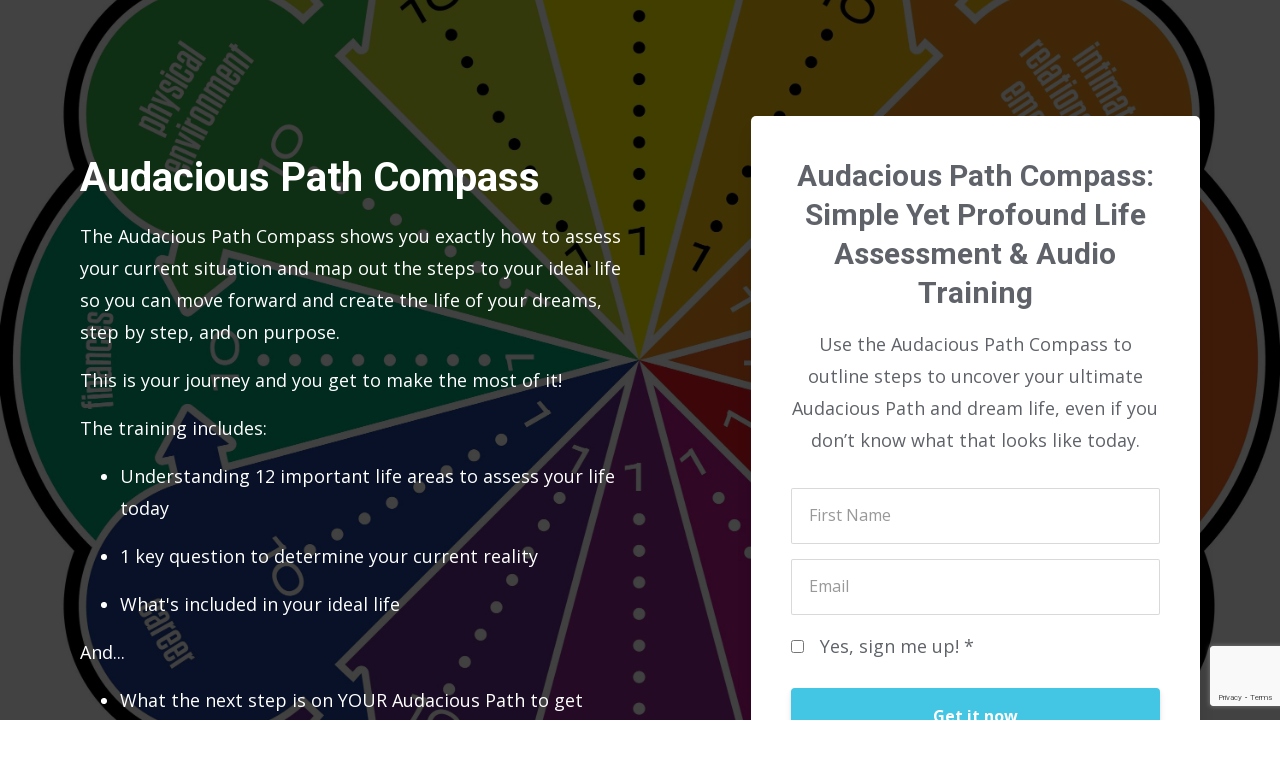

--- FILE ---
content_type: text/html; charset=utf-8
request_url: https://www.audaciouspath.com/compass
body_size: 5111
content:
<!DOCTYPE html>
<html lang="en">
  <head>

    <!-- Title and description ================================================== -->
    
              <meta name="csrf-param" content="authenticity_token">
              <meta name="csrf-token" content="rYFtsoVCBTGTcI0cZRayh7PQOXyadrcvtG4UkbA3hOEkR+ZPlsIS5dSseaG/USbcd82/xreXp9qe49VPM2ve0w==">
            
    <title>
      
        Audacious Path Compass
      
    </title>
    <meta charset="utf-8" />
    <meta content="IE=edge,chrome=1" http-equiv="X-UA-Compatible">
    <meta name="viewport" content="width=device-width, initial-scale=1, maximum-scale=1, user-scalable=no">
    

    <!-- Helpers ================================================== -->
    <meta property="og:type" content="website">
<meta property="og:url" content="https://www.audaciouspath.com/compass">
<meta name="twitter:card" content="summary_large_image">

<meta property="og:title" content="Audacious Path Compass">
<meta name="twitter:title" content="Audacious Path Compass">



<meta property="og:image" content="https://kajabi-storefronts-production.kajabi-cdn.com/kajabi-storefronts-production/sites/1344/images/t42hCNVRRbOgQ3LUZ1qf_93178B3E-FDC1-4657-93DC-7D8950E2B7C4.png">
<meta name="twitter:image" content="https://kajabi-storefronts-production.kajabi-cdn.com/kajabi-storefronts-production/sites/1344/images/t42hCNVRRbOgQ3LUZ1qf_93178B3E-FDC1-4657-93DC-7D8950E2B7C4.png">


    <link href="https://kajabi-storefronts-production.kajabi-cdn.com/kajabi-storefronts-production/themes/1609893/settings_images/yHZkauR2SVWNSETqqOqB_ASB_Bug_150x150_Violet.png?v=2" rel="shortcut icon" />
    <link rel="canonical" href="https://www.audaciouspath.com/compass" />

    <!-- CSS ================================================== -->
    <link rel="stylesheet" href="https://maxcdn.bootstrapcdn.com/bootstrap/4.0.0-alpha.4/css/bootstrap.min.css" integrity="sha384-2hfp1SzUoho7/TsGGGDaFdsuuDL0LX2hnUp6VkX3CUQ2K4K+xjboZdsXyp4oUHZj" crossorigin="anonymous">
    <link rel="stylesheet" href="https://maxcdn.bootstrapcdn.com/font-awesome/4.5.0/css/font-awesome.min.css">
    
      <link href="//fonts.googleapis.com/css?family=Open+Sans:400,700,400italic,700italic|Roboto:400,700,400italic,700italic" rel="stylesheet" type="text/css">
    
    <link rel="stylesheet" media="screen" href="https://kajabi-app-assets.kajabi-cdn.com/assets/core-0d125629e028a5a14579c81397830a1acd5cf5a9f3ec2d0de19efb9b0795fb03.css" />
    <link rel="stylesheet" media="screen" href="https://kajabi-storefronts-production.kajabi-cdn.com/kajabi-storefronts-production/themes/1609893/assets/styles.css?16189584501970618" />
    <link rel="stylesheet" media="screen" href="https://kajabi-storefronts-production.kajabi-cdn.com/kajabi-storefronts-production/themes/1609893/assets/overrides.css?16189584501970618" />

    <!-- Container Width ================================================== -->
    
    

    <!-- Optional Background Image ======================================== -->
    

    <!-- Header hook ====================================================== -->
    <script type="text/javascript">
  var Kajabi = Kajabi || {};
</script>
<script type="text/javascript">
  Kajabi.currentSiteUser = {
    "id" : "-1",
    "type" : "Guest",
    "contactId" : "",
  };
</script>
<script type="text/javascript">
  Kajabi.theme = {
    activeThemeName: "Premier",
    previewThemeId: null,
    editor: false
  };
</script>
<meta name="turbo-prefetch" content="false">
<style type="text/css">
  #editor-overlay {
    display: none;
    border-color: #2E91FC;
    position: absolute;
    background-color: rgba(46,145,252,0.05);
    border-style: dashed;
    border-width: 3px;
    border-radius: 3px;
    pointer-events: none;
    cursor: pointer;
    z-index: 10000000000;
  }
  .editor-overlay-button {
    color: white;
    background: #2E91FC;
    border-radius: 2px;
    font-size: 13px;
    margin-inline-start: -24px;
    margin-block-start: -12px;
    padding-block: 3px;
    padding-inline: 10px;
    text-transform:uppercase;
    font-weight:bold;
    letter-spacing:1.5px;

    left: 50%;
    top: 50%;
    position: absolute;
  }
</style>
<script src="https://kajabi-app-assets.kajabi-cdn.com/vite/assets/track_analytics-999259ad.js" crossorigin="anonymous" type="module"></script><link rel="modulepreload" href="https://kajabi-app-assets.kajabi-cdn.com/vite/assets/stimulus-576c66eb.js" as="script" crossorigin="anonymous">
<link rel="modulepreload" href="https://kajabi-app-assets.kajabi-cdn.com/vite/assets/track_product_analytics-9c66ca0a.js" as="script" crossorigin="anonymous">
<link rel="modulepreload" href="https://kajabi-app-assets.kajabi-cdn.com/vite/assets/stimulus-e54d982b.js" as="script" crossorigin="anonymous">
<link rel="modulepreload" href="https://kajabi-app-assets.kajabi-cdn.com/vite/assets/trackProductAnalytics-3d5f89d8.js" as="script" crossorigin="anonymous">      <script type="text/javascript">
        if (typeof (window.rudderanalytics) === "undefined") {
          !function(){"use strict";window.RudderSnippetVersion="3.0.3";var sdkBaseUrl="https://cdn.rudderlabs.com/v3"
          ;var sdkName="rsa.min.js";var asyncScript=true;window.rudderAnalyticsBuildType="legacy",window.rudderanalytics=[]
          ;var e=["setDefaultInstanceKey","load","ready","page","track","identify","alias","group","reset","setAnonymousId","startSession","endSession","consent"]
          ;for(var n=0;n<e.length;n++){var t=e[n];window.rudderanalytics[t]=function(e){return function(){
          window.rudderanalytics.push([e].concat(Array.prototype.slice.call(arguments)))}}(t)}try{
          new Function('return import("")'),window.rudderAnalyticsBuildType="modern"}catch(a){}
          if(window.rudderAnalyticsMount=function(){
          "undefined"==typeof globalThis&&(Object.defineProperty(Object.prototype,"__globalThis_magic__",{get:function get(){
          return this},configurable:true}),__globalThis_magic__.globalThis=__globalThis_magic__,
          delete Object.prototype.__globalThis_magic__);var e=document.createElement("script")
          ;e.src="".concat(sdkBaseUrl,"/").concat(window.rudderAnalyticsBuildType,"/").concat(sdkName),e.async=asyncScript,
          document.head?document.head.appendChild(e):document.body.appendChild(e)
          },"undefined"==typeof Promise||"undefined"==typeof globalThis){var d=document.createElement("script")
          ;d.src="https://polyfill-fastly.io/v3/polyfill.min.js?version=3.111.0&features=Symbol%2CPromise&callback=rudderAnalyticsMount",
          d.async=asyncScript,document.head?document.head.appendChild(d):document.body.appendChild(d)}else{
          window.rudderAnalyticsMount()}window.rudderanalytics.load("2apYBMHHHWpiGqicceKmzPebApa","https://kajabiaarnyhwq.dataplane.rudderstack.com",{})}();
        }
      </script>
      <script type="text/javascript">
        if (typeof (window.rudderanalytics) !== "undefined") {
          rudderanalytics.page({"account_id":"1627","site_id":"1344"});
        }
      </script>
      <script type="text/javascript">
        if (typeof (window.rudderanalytics) !== "undefined") {
          (function () {
            function AnalyticsClickHandler (event) {
              const targetEl = event.target.closest('a') || event.target.closest('button');
              if (targetEl) {
                rudderanalytics.track('Site Link Clicked', Object.assign(
                  {"account_id":"1627","site_id":"1344"},
                  {
                    link_text: targetEl.textContent.trim(),
                    link_href: targetEl.href,
                    tag_name: targetEl.tagName,
                  }
                ));
              }
            };
            document.addEventListener('click', AnalyticsClickHandler);
          })();
        }
      </script>
<script type="text/javascript">
  Kajabi.nextPipelineStepUrl = "https://www.audaciouspath.com/compassthankyou"
</script>
<meta name='site_locale' content='en'><style type="text/css">
  /* Font Awesome 4 */
  .fa.fa-twitter{
    font-family:sans-serif;
  }
  .fa.fa-twitter::before{
    content:"𝕏";
    font-size:1.2em;
  }

  /* Font Awesome 5 */
  .fab.fa-twitter{
    font-family:sans-serif;
  }
  .fab.fa-twitter::before{
    content:"𝕏";
    font-size:1.2em;
  }
</style>
<link rel="stylesheet" href="https://cdn.jsdelivr.net/npm/@kajabi-ui/styles@1.0.4/dist/kajabi_products/kajabi_products.css" />
<script type="module" src="https://cdn.jsdelivr.net/npm/@pine-ds/core@3.14.0/dist/pine-core/pine-core.esm.js"></script>
<script nomodule src="https://cdn.jsdelivr.net/npm/@pine-ds/core@3.14.0/dist/pine-core/index.esm.js"></script>

  </head>
  <body>
    <div class="container container--main container--full">
      <div class="content-wrap">
        <div class="section-wrap section-wrap--middle">
          <div id="section-header" data-section-id="header"><!-- Header Variables -->























<!-- KJB Settings Variables -->





<style>
  .header {
    background: #fff;
  }
  
  .header .logo--text, .header--left .header-menu a {
    line-height: 40px;
  }
  .header .logo--image {
    height: 40px;
  }
  .header .logo img {
    max-height: 40px;
  }
  .announcement {
      background: #2e91fc;
      color: #fff;
    }
  /*============================================================================
    #Header User Menu Styles
  ==============================================================================*/
  .header .user__dropdown {
    background: #fff;
    top: 71px;
  }
  .header--center .user__dropdown {
    top: 50px;
  }
  
  /*============================================================================
    #Header Responsive Styles
  ==============================================================================*/
  @media (max-width: 767px) {
    .header .logo--text {
      line-height: 40px;
    }
    .header .logo--image {
      max-height: 40px;
    }
    .header .logo img {
      max-height: 40px;
    }
    .header .header-ham {
      top: 20px;
    }
  }
</style>




</div>
          <div data-content-for-index data-dynamic-sections="index"><div id="section-1536877148033" data-section-id="1536877148033"><!-- Section Virables -->











<!-- Contitional Section Virables -->


<!-- Kjb Section Variabels -->


<style>
  
    .background-image--1536877148033 {
      background-image: url(https://kajabi-storefronts-production.kajabi-cdn.com/kajabi-storefronts-production/themes/1609893/settings_images/CRwuC2q1QoqY4rqqRkZC_color-wheel-version_3.201_2.jpg);
    }
  
  .section--1536877148033 {
    /*============================================================================
      #Background Color Override
    ==============================================================================*/
    background: rgba(0, 0, 0, 0.74);
  }
  
  .section--link_list.section--dark.section--1536877148033 a, .section--link_list.section--light.section--1536877148033 a, .section--blog_posts.section--dark.section--1536877148033 a, .section--blog_posts.section--light.section--1536877148033 a, .section--feature.section--dark.section--1536877148033 a, .section--feature.section--light.section--1536877148033 a {
    
  }
</style>



<div class="background-image background-image--1536877148033 splash-wrapper">
  <div id="" class="section section--opt_in section--middle section--full section--dark section--1536877148033 splash" kjb-settings-id="sections_1536877148033_settings_background_color">
    <div class="container">
      <div class="row text-xs-center">
        
          
            <div class="col-md-6">
              <div kjb-settings-id="sections_1536877148033_settings_text" style="text-align: left">
  <h2>Audacious Path Compass</h2>
<p>The Audacious Path Compass shows you exactly how to assess your current situation and map out the steps to your ideal life so you can move forward and create the life of your dreams, step by step, and on purpose.</p>
<p>This is your journey and you get to make the most of it!</p>
<p>The&nbsp;training includes:</p>
<ul>
<li>Understanding 12 important life areas to assess your life today</li>
<li>1 key question to determine your current reality</li>
<li>What's included in&nbsp;your ideal life</li>
</ul>
<p>And...</p>
<ul>
<li>What the next step is on YOUR&nbsp;Audacious Path to get there!</li>
</ul>
</div>

            </div>
            <div class="col-md-5 offset-md-1">
              
  

<form data-parsley-validate="true" data-kjb-disable-on-submit="true" action="https://www.audaciouspath.com/forms/334144/form_submissions" accept-charset="UTF-8" method="post"><input name="utf8" type="hidden" value="&#x2713;" autocomplete="off" /><input type="hidden" name="authenticity_token" value="rYFtsoVCBTGTcI0cZRayh7PQOXyadrcvtG4UkbA3hOEkR+ZPlsIS5dSseaG/USbcd82/xreXp9qe49VPM2ve0w==" autocomplete="off" /><input type="text" name="website_url" autofill="off" placeholder="Skip this field" style="display: none;" /><input type="hidden" name="kjb_fk_checksum" autofill="off" value="246aab7814c4a947c06c125537b15a1f" /><input type="hidden" name="form_submission[landing_page_id]" value="959287" autofill="off" />
  
  
  
  
  
  

  <style>
    /*============================================================================
      #Individual CTA Style
    ==============================================================================*/
    .btn--sections_1536877148033_settings_btn_text.btn--solid {
      background: #43c5e4;
      border-color: #43c5e4;
      color: #fff;
    }
    .btn--sections_1536877148033_settings_btn_text.btn--outline {
      border-color: #43c5e4;
      color: #43c5e4;
    }
  </style>
  
  
  
  
    
    <style>
      .section--1536877148033 .optin__panel {
        padding: 40px;
        background: #ffffff;
        margin: 1rem 0;
      }
      .section--1536877148033 .optin__panel .optin--stacked {
        margin: 0 -15px;
      }
    </style>
  
  
    <style>
      .section--1536877148033 .optin__heading, .section--1536877148033 .optin__subheading {
        color: #5f6369;
      }
      .section--1536877148033 label {
        color: #5f6369;
      }
    </style>
  
  <div class="section--middle optin__panel optin__panel--boxed" kjb-settings-id="sections_1536877148033_settings_form">
    <input type="hidden" name="thank_you_url" value="#next-pipeline-step">
    <div class="row optin optin--stacked">
      <div class="col-md-12">
        
          <h3 class="optin__heading" kjb-settings-id="sections_1536877148033_settings_heading">Audacious Path Compass: Simple Yet Profound Life Assessment & Audio Training</h3>
        
        
          <p class="optin__subheading" kjb-settings-id="sections_1536877148033_settings_subheading">Use the Audacious Path Compass to outline steps to uncover your ultimate Audacious Path and dream life, even if you don’t know what that looks like today.</p>
        
      </div>
      
        <div class="col-md-12" style="text-align: left">
          <div class="text-field form-group"><input type="text" name="form_submission[name]" id="form_submission_name" value="" required="required" class="form-control" placeholder="First Name" /></div>
        </div>
      
        <div class="col-md-12" style="text-align: left">
          <div class="email-field form-group"><input required="required" class="form-control" placeholder="Email" type="email" name="form_submission[email]" id="form_submission_email" /></div>
        </div>
      
        <div class="col-md-12" style="text-align: left">
          <div class="checkbox-field form-group"><input type="hidden" name="form_submission[custom_1]" id="form_submission_custom_1" value="0" autocomplete="off" /><label><input type="checkbox" name="form_submission[custom_1]" id="form_submission_custom_1" value="1" required="required" class="form-control" placeholder="Yes, sign me up! *" data-parsley-multiple="u44hqkiw" /><span class="overlay"></span><span class="text">Yes, sign me up! *</span></label></div>
        </div>
      
        <div class="col-md-12" style="text-align: left">
          <div class="recaptcha-field form-group">
      <div>
        <script src="https://www.google.com/recaptcha/api.js?onload=recaptchaInit_E103F6&render=explicit" async defer></script>
        <input id="recaptcha_E103F6" type="text" name="g-recaptcha-response-data" />
        <div id="recaptcha_E103F6_container" class="recaptcha-container"></div>

        <style type="text/css">
          .recaptcha-field {
            position: absolute;
            width: 0px;
            height: 0px;
            overflow: hidden;
            z-index: 10;
          }
        </style>

        <script type="text/javascript">
          window.recaptchaInit_E103F6 = function() {
            initKajabiRecaptcha("recaptcha_E103F6", "recaptcha_E103F6_container", "6Lc_Wc0pAAAAAF53oyvx7dioTMB422PcvOC-vMgd");
          };
        </script>
      </div>
    </div>
        </div>
      
      <div class="col-md-12">
        <button class="btn btn--sections_1536877148033_settings_btn_text btn--block btn--solid btn-form" id="form-button" type="submit" kjb-settings-id="sections_1536877148033_settings_btn_text">Get it now</button>
      </div>
    </div>
  </div>
</form>



            </div>
          
        
      </div>
    </div>
  </div>
</div>

</div><div id="section-1618958206064" data-section-id="1618958206064"><!-- Section Virables -->











<!-- Contitional Section Virables -->


<!-- Kjb Section Variabels -->


<style>
  
  .section--1618958206064 {
    /*============================================================================
      #Background Color Override
    ==============================================================================*/
    background: #ffffff;
  }
  
  .section--link_list.section--dark.section--1618958206064 a, .section--link_list.section--light.section--1618958206064 a, .section--blog_posts.section--dark.section--1618958206064 a, .section--blog_posts.section--light.section--1618958206064 a, .section--feature.section--dark.section--1618958206064 a, .section--feature.section--light.section--1618958206064 a {
    
  }
</style>


<!-- Section Variables -->



<!-- KJB Settings Variables -->


<div class="">
  <div id="" class="section section--text section--middle section--xs-small section--light section--1618958206064 " kjb-settings-id="sections_1618958206064_settings_background_color">
    <div class="container">
      
  <div class="row heading heading--empty">

  <div class="col-md-8">
    
    
  </div>
</div>

      <div class="row text-xs-center">
        <div class="col-md-10">
          <div kjb-settings-id="sections_1618958206064_settings_text" style="text-align: left">
            <h6><span style="color: #5f6369;">* You&nbsp;receive other information and goodies from AudaciousPath.com. We do not share our list with anyone. You can unsubscribe anytime.</span></h6>
          </div>
          
        </div>
      </div>
    </div>
  </div>
</div>

</div></div>
          <div id="section-footer" data-section-id="footer">



<style>
  .footer {
    background: #000000;
  }
  
</style>



</div>
        </div>
      </div>
    </div>
    <div id="section-pop_exit" data-section-id="pop_exit">

  



  


</div>
    <div id="section-pop_two_step" data-section-id="pop_two_step">






  


<style>
  #two-step {
    display: none;
    /*============================================================================
      #Background Color Override
    ==============================================================================*/
    
      /*============================================================================
        #Text Color Override
      ==============================================================================*/
      color: ;
    
  }
</style>

<div id="two-step" class="pop pop--light">
  <div class="pop__content">
    <div class="pop__inner">
      <div class="pop__body" style="background: #fff;">
        <a class="pop__close">
          Close
        </a>
        
        <div class="pop__body--inner">
          
          
  


        </div>
      </div>
    </div>
  </div>
</div>

</div>

    <!-- Javascripts ================================================== -->
    <script src="https://kajabi-app-assets.kajabi-cdn.com/assets/core-138bf53a645eb18eb9315f716f4cda794ffcfe0d65f16ae1ff7b927f8b23e24f.js"></script>
    <script charset='ISO-8859-1' src='https://fast.wistia.com/assets/external/E-v1.js'></script>
    <script charset='ISO-8859-1' src='https://fast.wistia.com/labs/crop-fill/plugin.js'></script>
    <script src="https://cdnjs.cloudflare.com/ajax/libs/ouibounce/0.0.12/ouibounce.min.js"></script>
    <script src="https://cdnjs.cloudflare.com/ajax/libs/slick-carousel/1.6.0/slick.min.js"></script>
    <script src="https://kajabi-storefronts-production.kajabi-cdn.com/kajabi-storefronts-production/themes/1609893/assets/scripts.js?16189584501970618"></script>
    <script src="https://cdnjs.cloudflare.com/ajax/libs/tether/1.3.8/js/tether.min.js"></script><!-- Tether for Bootstrap -->
    <script src="https://maxcdn.bootstrapcdn.com/bootstrap/4.0.0-alpha.4/js/bootstrap.min.js" integrity="sha384-VjEeINv9OSwtWFLAtmc4JCtEJXXBub00gtSnszmspDLCtC0I4z4nqz7rEFbIZLLU" crossorigin="anonymous"></script>
  </body>
</html>

--- FILE ---
content_type: text/html; charset=utf-8
request_url: https://www.google.com/recaptcha/api2/anchor?ar=1&k=6Lc_Wc0pAAAAAF53oyvx7dioTMB422PcvOC-vMgd&co=aHR0cHM6Ly93d3cuYXVkYWNpb3VzcGF0aC5jb206NDQz&hl=en&v=PoyoqOPhxBO7pBk68S4YbpHZ&size=invisible&anchor-ms=20000&execute-ms=30000&cb=4cfyst7u543o
body_size: 49567
content:
<!DOCTYPE HTML><html dir="ltr" lang="en"><head><meta http-equiv="Content-Type" content="text/html; charset=UTF-8">
<meta http-equiv="X-UA-Compatible" content="IE=edge">
<title>reCAPTCHA</title>
<style type="text/css">
/* cyrillic-ext */
@font-face {
  font-family: 'Roboto';
  font-style: normal;
  font-weight: 400;
  font-stretch: 100%;
  src: url(//fonts.gstatic.com/s/roboto/v48/KFO7CnqEu92Fr1ME7kSn66aGLdTylUAMa3GUBHMdazTgWw.woff2) format('woff2');
  unicode-range: U+0460-052F, U+1C80-1C8A, U+20B4, U+2DE0-2DFF, U+A640-A69F, U+FE2E-FE2F;
}
/* cyrillic */
@font-face {
  font-family: 'Roboto';
  font-style: normal;
  font-weight: 400;
  font-stretch: 100%;
  src: url(//fonts.gstatic.com/s/roboto/v48/KFO7CnqEu92Fr1ME7kSn66aGLdTylUAMa3iUBHMdazTgWw.woff2) format('woff2');
  unicode-range: U+0301, U+0400-045F, U+0490-0491, U+04B0-04B1, U+2116;
}
/* greek-ext */
@font-face {
  font-family: 'Roboto';
  font-style: normal;
  font-weight: 400;
  font-stretch: 100%;
  src: url(//fonts.gstatic.com/s/roboto/v48/KFO7CnqEu92Fr1ME7kSn66aGLdTylUAMa3CUBHMdazTgWw.woff2) format('woff2');
  unicode-range: U+1F00-1FFF;
}
/* greek */
@font-face {
  font-family: 'Roboto';
  font-style: normal;
  font-weight: 400;
  font-stretch: 100%;
  src: url(//fonts.gstatic.com/s/roboto/v48/KFO7CnqEu92Fr1ME7kSn66aGLdTylUAMa3-UBHMdazTgWw.woff2) format('woff2');
  unicode-range: U+0370-0377, U+037A-037F, U+0384-038A, U+038C, U+038E-03A1, U+03A3-03FF;
}
/* math */
@font-face {
  font-family: 'Roboto';
  font-style: normal;
  font-weight: 400;
  font-stretch: 100%;
  src: url(//fonts.gstatic.com/s/roboto/v48/KFO7CnqEu92Fr1ME7kSn66aGLdTylUAMawCUBHMdazTgWw.woff2) format('woff2');
  unicode-range: U+0302-0303, U+0305, U+0307-0308, U+0310, U+0312, U+0315, U+031A, U+0326-0327, U+032C, U+032F-0330, U+0332-0333, U+0338, U+033A, U+0346, U+034D, U+0391-03A1, U+03A3-03A9, U+03B1-03C9, U+03D1, U+03D5-03D6, U+03F0-03F1, U+03F4-03F5, U+2016-2017, U+2034-2038, U+203C, U+2040, U+2043, U+2047, U+2050, U+2057, U+205F, U+2070-2071, U+2074-208E, U+2090-209C, U+20D0-20DC, U+20E1, U+20E5-20EF, U+2100-2112, U+2114-2115, U+2117-2121, U+2123-214F, U+2190, U+2192, U+2194-21AE, U+21B0-21E5, U+21F1-21F2, U+21F4-2211, U+2213-2214, U+2216-22FF, U+2308-230B, U+2310, U+2319, U+231C-2321, U+2336-237A, U+237C, U+2395, U+239B-23B7, U+23D0, U+23DC-23E1, U+2474-2475, U+25AF, U+25B3, U+25B7, U+25BD, U+25C1, U+25CA, U+25CC, U+25FB, U+266D-266F, U+27C0-27FF, U+2900-2AFF, U+2B0E-2B11, U+2B30-2B4C, U+2BFE, U+3030, U+FF5B, U+FF5D, U+1D400-1D7FF, U+1EE00-1EEFF;
}
/* symbols */
@font-face {
  font-family: 'Roboto';
  font-style: normal;
  font-weight: 400;
  font-stretch: 100%;
  src: url(//fonts.gstatic.com/s/roboto/v48/KFO7CnqEu92Fr1ME7kSn66aGLdTylUAMaxKUBHMdazTgWw.woff2) format('woff2');
  unicode-range: U+0001-000C, U+000E-001F, U+007F-009F, U+20DD-20E0, U+20E2-20E4, U+2150-218F, U+2190, U+2192, U+2194-2199, U+21AF, U+21E6-21F0, U+21F3, U+2218-2219, U+2299, U+22C4-22C6, U+2300-243F, U+2440-244A, U+2460-24FF, U+25A0-27BF, U+2800-28FF, U+2921-2922, U+2981, U+29BF, U+29EB, U+2B00-2BFF, U+4DC0-4DFF, U+FFF9-FFFB, U+10140-1018E, U+10190-1019C, U+101A0, U+101D0-101FD, U+102E0-102FB, U+10E60-10E7E, U+1D2C0-1D2D3, U+1D2E0-1D37F, U+1F000-1F0FF, U+1F100-1F1AD, U+1F1E6-1F1FF, U+1F30D-1F30F, U+1F315, U+1F31C, U+1F31E, U+1F320-1F32C, U+1F336, U+1F378, U+1F37D, U+1F382, U+1F393-1F39F, U+1F3A7-1F3A8, U+1F3AC-1F3AF, U+1F3C2, U+1F3C4-1F3C6, U+1F3CA-1F3CE, U+1F3D4-1F3E0, U+1F3ED, U+1F3F1-1F3F3, U+1F3F5-1F3F7, U+1F408, U+1F415, U+1F41F, U+1F426, U+1F43F, U+1F441-1F442, U+1F444, U+1F446-1F449, U+1F44C-1F44E, U+1F453, U+1F46A, U+1F47D, U+1F4A3, U+1F4B0, U+1F4B3, U+1F4B9, U+1F4BB, U+1F4BF, U+1F4C8-1F4CB, U+1F4D6, U+1F4DA, U+1F4DF, U+1F4E3-1F4E6, U+1F4EA-1F4ED, U+1F4F7, U+1F4F9-1F4FB, U+1F4FD-1F4FE, U+1F503, U+1F507-1F50B, U+1F50D, U+1F512-1F513, U+1F53E-1F54A, U+1F54F-1F5FA, U+1F610, U+1F650-1F67F, U+1F687, U+1F68D, U+1F691, U+1F694, U+1F698, U+1F6AD, U+1F6B2, U+1F6B9-1F6BA, U+1F6BC, U+1F6C6-1F6CF, U+1F6D3-1F6D7, U+1F6E0-1F6EA, U+1F6F0-1F6F3, U+1F6F7-1F6FC, U+1F700-1F7FF, U+1F800-1F80B, U+1F810-1F847, U+1F850-1F859, U+1F860-1F887, U+1F890-1F8AD, U+1F8B0-1F8BB, U+1F8C0-1F8C1, U+1F900-1F90B, U+1F93B, U+1F946, U+1F984, U+1F996, U+1F9E9, U+1FA00-1FA6F, U+1FA70-1FA7C, U+1FA80-1FA89, U+1FA8F-1FAC6, U+1FACE-1FADC, U+1FADF-1FAE9, U+1FAF0-1FAF8, U+1FB00-1FBFF;
}
/* vietnamese */
@font-face {
  font-family: 'Roboto';
  font-style: normal;
  font-weight: 400;
  font-stretch: 100%;
  src: url(//fonts.gstatic.com/s/roboto/v48/KFO7CnqEu92Fr1ME7kSn66aGLdTylUAMa3OUBHMdazTgWw.woff2) format('woff2');
  unicode-range: U+0102-0103, U+0110-0111, U+0128-0129, U+0168-0169, U+01A0-01A1, U+01AF-01B0, U+0300-0301, U+0303-0304, U+0308-0309, U+0323, U+0329, U+1EA0-1EF9, U+20AB;
}
/* latin-ext */
@font-face {
  font-family: 'Roboto';
  font-style: normal;
  font-weight: 400;
  font-stretch: 100%;
  src: url(//fonts.gstatic.com/s/roboto/v48/KFO7CnqEu92Fr1ME7kSn66aGLdTylUAMa3KUBHMdazTgWw.woff2) format('woff2');
  unicode-range: U+0100-02BA, U+02BD-02C5, U+02C7-02CC, U+02CE-02D7, U+02DD-02FF, U+0304, U+0308, U+0329, U+1D00-1DBF, U+1E00-1E9F, U+1EF2-1EFF, U+2020, U+20A0-20AB, U+20AD-20C0, U+2113, U+2C60-2C7F, U+A720-A7FF;
}
/* latin */
@font-face {
  font-family: 'Roboto';
  font-style: normal;
  font-weight: 400;
  font-stretch: 100%;
  src: url(//fonts.gstatic.com/s/roboto/v48/KFO7CnqEu92Fr1ME7kSn66aGLdTylUAMa3yUBHMdazQ.woff2) format('woff2');
  unicode-range: U+0000-00FF, U+0131, U+0152-0153, U+02BB-02BC, U+02C6, U+02DA, U+02DC, U+0304, U+0308, U+0329, U+2000-206F, U+20AC, U+2122, U+2191, U+2193, U+2212, U+2215, U+FEFF, U+FFFD;
}
/* cyrillic-ext */
@font-face {
  font-family: 'Roboto';
  font-style: normal;
  font-weight: 500;
  font-stretch: 100%;
  src: url(//fonts.gstatic.com/s/roboto/v48/KFO7CnqEu92Fr1ME7kSn66aGLdTylUAMa3GUBHMdazTgWw.woff2) format('woff2');
  unicode-range: U+0460-052F, U+1C80-1C8A, U+20B4, U+2DE0-2DFF, U+A640-A69F, U+FE2E-FE2F;
}
/* cyrillic */
@font-face {
  font-family: 'Roboto';
  font-style: normal;
  font-weight: 500;
  font-stretch: 100%;
  src: url(//fonts.gstatic.com/s/roboto/v48/KFO7CnqEu92Fr1ME7kSn66aGLdTylUAMa3iUBHMdazTgWw.woff2) format('woff2');
  unicode-range: U+0301, U+0400-045F, U+0490-0491, U+04B0-04B1, U+2116;
}
/* greek-ext */
@font-face {
  font-family: 'Roboto';
  font-style: normal;
  font-weight: 500;
  font-stretch: 100%;
  src: url(//fonts.gstatic.com/s/roboto/v48/KFO7CnqEu92Fr1ME7kSn66aGLdTylUAMa3CUBHMdazTgWw.woff2) format('woff2');
  unicode-range: U+1F00-1FFF;
}
/* greek */
@font-face {
  font-family: 'Roboto';
  font-style: normal;
  font-weight: 500;
  font-stretch: 100%;
  src: url(//fonts.gstatic.com/s/roboto/v48/KFO7CnqEu92Fr1ME7kSn66aGLdTylUAMa3-UBHMdazTgWw.woff2) format('woff2');
  unicode-range: U+0370-0377, U+037A-037F, U+0384-038A, U+038C, U+038E-03A1, U+03A3-03FF;
}
/* math */
@font-face {
  font-family: 'Roboto';
  font-style: normal;
  font-weight: 500;
  font-stretch: 100%;
  src: url(//fonts.gstatic.com/s/roboto/v48/KFO7CnqEu92Fr1ME7kSn66aGLdTylUAMawCUBHMdazTgWw.woff2) format('woff2');
  unicode-range: U+0302-0303, U+0305, U+0307-0308, U+0310, U+0312, U+0315, U+031A, U+0326-0327, U+032C, U+032F-0330, U+0332-0333, U+0338, U+033A, U+0346, U+034D, U+0391-03A1, U+03A3-03A9, U+03B1-03C9, U+03D1, U+03D5-03D6, U+03F0-03F1, U+03F4-03F5, U+2016-2017, U+2034-2038, U+203C, U+2040, U+2043, U+2047, U+2050, U+2057, U+205F, U+2070-2071, U+2074-208E, U+2090-209C, U+20D0-20DC, U+20E1, U+20E5-20EF, U+2100-2112, U+2114-2115, U+2117-2121, U+2123-214F, U+2190, U+2192, U+2194-21AE, U+21B0-21E5, U+21F1-21F2, U+21F4-2211, U+2213-2214, U+2216-22FF, U+2308-230B, U+2310, U+2319, U+231C-2321, U+2336-237A, U+237C, U+2395, U+239B-23B7, U+23D0, U+23DC-23E1, U+2474-2475, U+25AF, U+25B3, U+25B7, U+25BD, U+25C1, U+25CA, U+25CC, U+25FB, U+266D-266F, U+27C0-27FF, U+2900-2AFF, U+2B0E-2B11, U+2B30-2B4C, U+2BFE, U+3030, U+FF5B, U+FF5D, U+1D400-1D7FF, U+1EE00-1EEFF;
}
/* symbols */
@font-face {
  font-family: 'Roboto';
  font-style: normal;
  font-weight: 500;
  font-stretch: 100%;
  src: url(//fonts.gstatic.com/s/roboto/v48/KFO7CnqEu92Fr1ME7kSn66aGLdTylUAMaxKUBHMdazTgWw.woff2) format('woff2');
  unicode-range: U+0001-000C, U+000E-001F, U+007F-009F, U+20DD-20E0, U+20E2-20E4, U+2150-218F, U+2190, U+2192, U+2194-2199, U+21AF, U+21E6-21F0, U+21F3, U+2218-2219, U+2299, U+22C4-22C6, U+2300-243F, U+2440-244A, U+2460-24FF, U+25A0-27BF, U+2800-28FF, U+2921-2922, U+2981, U+29BF, U+29EB, U+2B00-2BFF, U+4DC0-4DFF, U+FFF9-FFFB, U+10140-1018E, U+10190-1019C, U+101A0, U+101D0-101FD, U+102E0-102FB, U+10E60-10E7E, U+1D2C0-1D2D3, U+1D2E0-1D37F, U+1F000-1F0FF, U+1F100-1F1AD, U+1F1E6-1F1FF, U+1F30D-1F30F, U+1F315, U+1F31C, U+1F31E, U+1F320-1F32C, U+1F336, U+1F378, U+1F37D, U+1F382, U+1F393-1F39F, U+1F3A7-1F3A8, U+1F3AC-1F3AF, U+1F3C2, U+1F3C4-1F3C6, U+1F3CA-1F3CE, U+1F3D4-1F3E0, U+1F3ED, U+1F3F1-1F3F3, U+1F3F5-1F3F7, U+1F408, U+1F415, U+1F41F, U+1F426, U+1F43F, U+1F441-1F442, U+1F444, U+1F446-1F449, U+1F44C-1F44E, U+1F453, U+1F46A, U+1F47D, U+1F4A3, U+1F4B0, U+1F4B3, U+1F4B9, U+1F4BB, U+1F4BF, U+1F4C8-1F4CB, U+1F4D6, U+1F4DA, U+1F4DF, U+1F4E3-1F4E6, U+1F4EA-1F4ED, U+1F4F7, U+1F4F9-1F4FB, U+1F4FD-1F4FE, U+1F503, U+1F507-1F50B, U+1F50D, U+1F512-1F513, U+1F53E-1F54A, U+1F54F-1F5FA, U+1F610, U+1F650-1F67F, U+1F687, U+1F68D, U+1F691, U+1F694, U+1F698, U+1F6AD, U+1F6B2, U+1F6B9-1F6BA, U+1F6BC, U+1F6C6-1F6CF, U+1F6D3-1F6D7, U+1F6E0-1F6EA, U+1F6F0-1F6F3, U+1F6F7-1F6FC, U+1F700-1F7FF, U+1F800-1F80B, U+1F810-1F847, U+1F850-1F859, U+1F860-1F887, U+1F890-1F8AD, U+1F8B0-1F8BB, U+1F8C0-1F8C1, U+1F900-1F90B, U+1F93B, U+1F946, U+1F984, U+1F996, U+1F9E9, U+1FA00-1FA6F, U+1FA70-1FA7C, U+1FA80-1FA89, U+1FA8F-1FAC6, U+1FACE-1FADC, U+1FADF-1FAE9, U+1FAF0-1FAF8, U+1FB00-1FBFF;
}
/* vietnamese */
@font-face {
  font-family: 'Roboto';
  font-style: normal;
  font-weight: 500;
  font-stretch: 100%;
  src: url(//fonts.gstatic.com/s/roboto/v48/KFO7CnqEu92Fr1ME7kSn66aGLdTylUAMa3OUBHMdazTgWw.woff2) format('woff2');
  unicode-range: U+0102-0103, U+0110-0111, U+0128-0129, U+0168-0169, U+01A0-01A1, U+01AF-01B0, U+0300-0301, U+0303-0304, U+0308-0309, U+0323, U+0329, U+1EA0-1EF9, U+20AB;
}
/* latin-ext */
@font-face {
  font-family: 'Roboto';
  font-style: normal;
  font-weight: 500;
  font-stretch: 100%;
  src: url(//fonts.gstatic.com/s/roboto/v48/KFO7CnqEu92Fr1ME7kSn66aGLdTylUAMa3KUBHMdazTgWw.woff2) format('woff2');
  unicode-range: U+0100-02BA, U+02BD-02C5, U+02C7-02CC, U+02CE-02D7, U+02DD-02FF, U+0304, U+0308, U+0329, U+1D00-1DBF, U+1E00-1E9F, U+1EF2-1EFF, U+2020, U+20A0-20AB, U+20AD-20C0, U+2113, U+2C60-2C7F, U+A720-A7FF;
}
/* latin */
@font-face {
  font-family: 'Roboto';
  font-style: normal;
  font-weight: 500;
  font-stretch: 100%;
  src: url(//fonts.gstatic.com/s/roboto/v48/KFO7CnqEu92Fr1ME7kSn66aGLdTylUAMa3yUBHMdazQ.woff2) format('woff2');
  unicode-range: U+0000-00FF, U+0131, U+0152-0153, U+02BB-02BC, U+02C6, U+02DA, U+02DC, U+0304, U+0308, U+0329, U+2000-206F, U+20AC, U+2122, U+2191, U+2193, U+2212, U+2215, U+FEFF, U+FFFD;
}
/* cyrillic-ext */
@font-face {
  font-family: 'Roboto';
  font-style: normal;
  font-weight: 900;
  font-stretch: 100%;
  src: url(//fonts.gstatic.com/s/roboto/v48/KFO7CnqEu92Fr1ME7kSn66aGLdTylUAMa3GUBHMdazTgWw.woff2) format('woff2');
  unicode-range: U+0460-052F, U+1C80-1C8A, U+20B4, U+2DE0-2DFF, U+A640-A69F, U+FE2E-FE2F;
}
/* cyrillic */
@font-face {
  font-family: 'Roboto';
  font-style: normal;
  font-weight: 900;
  font-stretch: 100%;
  src: url(//fonts.gstatic.com/s/roboto/v48/KFO7CnqEu92Fr1ME7kSn66aGLdTylUAMa3iUBHMdazTgWw.woff2) format('woff2');
  unicode-range: U+0301, U+0400-045F, U+0490-0491, U+04B0-04B1, U+2116;
}
/* greek-ext */
@font-face {
  font-family: 'Roboto';
  font-style: normal;
  font-weight: 900;
  font-stretch: 100%;
  src: url(//fonts.gstatic.com/s/roboto/v48/KFO7CnqEu92Fr1ME7kSn66aGLdTylUAMa3CUBHMdazTgWw.woff2) format('woff2');
  unicode-range: U+1F00-1FFF;
}
/* greek */
@font-face {
  font-family: 'Roboto';
  font-style: normal;
  font-weight: 900;
  font-stretch: 100%;
  src: url(//fonts.gstatic.com/s/roboto/v48/KFO7CnqEu92Fr1ME7kSn66aGLdTylUAMa3-UBHMdazTgWw.woff2) format('woff2');
  unicode-range: U+0370-0377, U+037A-037F, U+0384-038A, U+038C, U+038E-03A1, U+03A3-03FF;
}
/* math */
@font-face {
  font-family: 'Roboto';
  font-style: normal;
  font-weight: 900;
  font-stretch: 100%;
  src: url(//fonts.gstatic.com/s/roboto/v48/KFO7CnqEu92Fr1ME7kSn66aGLdTylUAMawCUBHMdazTgWw.woff2) format('woff2');
  unicode-range: U+0302-0303, U+0305, U+0307-0308, U+0310, U+0312, U+0315, U+031A, U+0326-0327, U+032C, U+032F-0330, U+0332-0333, U+0338, U+033A, U+0346, U+034D, U+0391-03A1, U+03A3-03A9, U+03B1-03C9, U+03D1, U+03D5-03D6, U+03F0-03F1, U+03F4-03F5, U+2016-2017, U+2034-2038, U+203C, U+2040, U+2043, U+2047, U+2050, U+2057, U+205F, U+2070-2071, U+2074-208E, U+2090-209C, U+20D0-20DC, U+20E1, U+20E5-20EF, U+2100-2112, U+2114-2115, U+2117-2121, U+2123-214F, U+2190, U+2192, U+2194-21AE, U+21B0-21E5, U+21F1-21F2, U+21F4-2211, U+2213-2214, U+2216-22FF, U+2308-230B, U+2310, U+2319, U+231C-2321, U+2336-237A, U+237C, U+2395, U+239B-23B7, U+23D0, U+23DC-23E1, U+2474-2475, U+25AF, U+25B3, U+25B7, U+25BD, U+25C1, U+25CA, U+25CC, U+25FB, U+266D-266F, U+27C0-27FF, U+2900-2AFF, U+2B0E-2B11, U+2B30-2B4C, U+2BFE, U+3030, U+FF5B, U+FF5D, U+1D400-1D7FF, U+1EE00-1EEFF;
}
/* symbols */
@font-face {
  font-family: 'Roboto';
  font-style: normal;
  font-weight: 900;
  font-stretch: 100%;
  src: url(//fonts.gstatic.com/s/roboto/v48/KFO7CnqEu92Fr1ME7kSn66aGLdTylUAMaxKUBHMdazTgWw.woff2) format('woff2');
  unicode-range: U+0001-000C, U+000E-001F, U+007F-009F, U+20DD-20E0, U+20E2-20E4, U+2150-218F, U+2190, U+2192, U+2194-2199, U+21AF, U+21E6-21F0, U+21F3, U+2218-2219, U+2299, U+22C4-22C6, U+2300-243F, U+2440-244A, U+2460-24FF, U+25A0-27BF, U+2800-28FF, U+2921-2922, U+2981, U+29BF, U+29EB, U+2B00-2BFF, U+4DC0-4DFF, U+FFF9-FFFB, U+10140-1018E, U+10190-1019C, U+101A0, U+101D0-101FD, U+102E0-102FB, U+10E60-10E7E, U+1D2C0-1D2D3, U+1D2E0-1D37F, U+1F000-1F0FF, U+1F100-1F1AD, U+1F1E6-1F1FF, U+1F30D-1F30F, U+1F315, U+1F31C, U+1F31E, U+1F320-1F32C, U+1F336, U+1F378, U+1F37D, U+1F382, U+1F393-1F39F, U+1F3A7-1F3A8, U+1F3AC-1F3AF, U+1F3C2, U+1F3C4-1F3C6, U+1F3CA-1F3CE, U+1F3D4-1F3E0, U+1F3ED, U+1F3F1-1F3F3, U+1F3F5-1F3F7, U+1F408, U+1F415, U+1F41F, U+1F426, U+1F43F, U+1F441-1F442, U+1F444, U+1F446-1F449, U+1F44C-1F44E, U+1F453, U+1F46A, U+1F47D, U+1F4A3, U+1F4B0, U+1F4B3, U+1F4B9, U+1F4BB, U+1F4BF, U+1F4C8-1F4CB, U+1F4D6, U+1F4DA, U+1F4DF, U+1F4E3-1F4E6, U+1F4EA-1F4ED, U+1F4F7, U+1F4F9-1F4FB, U+1F4FD-1F4FE, U+1F503, U+1F507-1F50B, U+1F50D, U+1F512-1F513, U+1F53E-1F54A, U+1F54F-1F5FA, U+1F610, U+1F650-1F67F, U+1F687, U+1F68D, U+1F691, U+1F694, U+1F698, U+1F6AD, U+1F6B2, U+1F6B9-1F6BA, U+1F6BC, U+1F6C6-1F6CF, U+1F6D3-1F6D7, U+1F6E0-1F6EA, U+1F6F0-1F6F3, U+1F6F7-1F6FC, U+1F700-1F7FF, U+1F800-1F80B, U+1F810-1F847, U+1F850-1F859, U+1F860-1F887, U+1F890-1F8AD, U+1F8B0-1F8BB, U+1F8C0-1F8C1, U+1F900-1F90B, U+1F93B, U+1F946, U+1F984, U+1F996, U+1F9E9, U+1FA00-1FA6F, U+1FA70-1FA7C, U+1FA80-1FA89, U+1FA8F-1FAC6, U+1FACE-1FADC, U+1FADF-1FAE9, U+1FAF0-1FAF8, U+1FB00-1FBFF;
}
/* vietnamese */
@font-face {
  font-family: 'Roboto';
  font-style: normal;
  font-weight: 900;
  font-stretch: 100%;
  src: url(//fonts.gstatic.com/s/roboto/v48/KFO7CnqEu92Fr1ME7kSn66aGLdTylUAMa3OUBHMdazTgWw.woff2) format('woff2');
  unicode-range: U+0102-0103, U+0110-0111, U+0128-0129, U+0168-0169, U+01A0-01A1, U+01AF-01B0, U+0300-0301, U+0303-0304, U+0308-0309, U+0323, U+0329, U+1EA0-1EF9, U+20AB;
}
/* latin-ext */
@font-face {
  font-family: 'Roboto';
  font-style: normal;
  font-weight: 900;
  font-stretch: 100%;
  src: url(//fonts.gstatic.com/s/roboto/v48/KFO7CnqEu92Fr1ME7kSn66aGLdTylUAMa3KUBHMdazTgWw.woff2) format('woff2');
  unicode-range: U+0100-02BA, U+02BD-02C5, U+02C7-02CC, U+02CE-02D7, U+02DD-02FF, U+0304, U+0308, U+0329, U+1D00-1DBF, U+1E00-1E9F, U+1EF2-1EFF, U+2020, U+20A0-20AB, U+20AD-20C0, U+2113, U+2C60-2C7F, U+A720-A7FF;
}
/* latin */
@font-face {
  font-family: 'Roboto';
  font-style: normal;
  font-weight: 900;
  font-stretch: 100%;
  src: url(//fonts.gstatic.com/s/roboto/v48/KFO7CnqEu92Fr1ME7kSn66aGLdTylUAMa3yUBHMdazQ.woff2) format('woff2');
  unicode-range: U+0000-00FF, U+0131, U+0152-0153, U+02BB-02BC, U+02C6, U+02DA, U+02DC, U+0304, U+0308, U+0329, U+2000-206F, U+20AC, U+2122, U+2191, U+2193, U+2212, U+2215, U+FEFF, U+FFFD;
}

</style>
<link rel="stylesheet" type="text/css" href="https://www.gstatic.com/recaptcha/releases/PoyoqOPhxBO7pBk68S4YbpHZ/styles__ltr.css">
<script nonce="J6iz-x01v2EoH8E7RV1ugA" type="text/javascript">window['__recaptcha_api'] = 'https://www.google.com/recaptcha/api2/';</script>
<script type="text/javascript" src="https://www.gstatic.com/recaptcha/releases/PoyoqOPhxBO7pBk68S4YbpHZ/recaptcha__en.js" nonce="J6iz-x01v2EoH8E7RV1ugA">
      
    </script></head>
<body><div id="rc-anchor-alert" class="rc-anchor-alert"></div>
<input type="hidden" id="recaptcha-token" value="[base64]">
<script type="text/javascript" nonce="J6iz-x01v2EoH8E7RV1ugA">
      recaptcha.anchor.Main.init("[\x22ainput\x22,[\x22bgdata\x22,\x22\x22,\[base64]/[base64]/UltIKytdPWE6KGE8MjA0OD9SW0grK109YT4+NnwxOTI6KChhJjY0NTEyKT09NTUyOTYmJnErMTxoLmxlbmd0aCYmKGguY2hhckNvZGVBdChxKzEpJjY0NTEyKT09NTYzMjA/[base64]/MjU1OlI/[base64]/[base64]/[base64]/[base64]/[base64]/[base64]/[base64]/[base64]/[base64]/[base64]\x22,\[base64]\\u003d\\u003d\x22,\x22bVtVw74Rwow6wr7DjMKew7fDlXdww7EKw7TDlh07dcOFwpx/YcKfIkbChSDDsEoyesKfTUHCixJkJsK3OsKNw4nCkQTDqF8HwqEEwp9rw7Nkw7zDtsO1w6/DoMK/fBfDvCA2U1lBFxIjwrpfwokNwpdGw5tNFB7CthXCj8K0wosiw7Niw4fCrVQAw4bCjQnDm8Kaw4/ChErDqRnCqMOdFQZ9M8OHw7NTwqjCtcOBwrstwrZJw4sxSMOiwqXDq8KAKEDCkMOnwoI1w5rDmQgGw6rDn8KyGEQzbinCsDNAcMOFW0XDvMKQwqzCogXCm8OYw6zCvcKowpIsVMKUZ8KmO8OZwqrDiVJ2wpR+wo/Ct2kwKMKaZ8KpbCjCsGAzJsKVwp3DrMOrHgs8PU3CmUXCvnbCoGQkO8OMfMOlV2XCkmTDqRrDnWHDmMObZcOCwqLCmsOHwrV4BRbDj8OSNMOPwpHCs8KCEsK/RSNXeEDDkcOZD8O/PEYyw7x1w5vDtTo4w6HDlsK+wow+w5ogZH4pDg5wwpphwpzCr2U7TMKJw6rCrRIjPArDihZPAMKrR8OJfwXDm8OGwpAeO8KVLh5dw7Ezw7HDt8OKBRzDgVfDjcKqMXgAw7XCn8Kfw5vCmsOwwqXCv10Gwq/CiyHCkcOXFFpJXSkAwpzCicOkw6rClcKCw4ELYR5zcX8WwpPCtkvDtlrClsOEw4vDlsKnT2jDklHCssOUw4rDsMKkwoEqLgXClhotICDCv8O4GHvCk1nCgcOBwr3CmEkjeTpow77DoUbCmAhHP1Vmw5TDlwd/[base64]/CgwXCmMKHE8O2YGPDscOuWMKEKMOOw7x6wo/CgMOjWQgoX8O+dxE6w7d+w4R3WTYNXMOGUxNRcsKTNwbDkG7Cg8Kkw453w73CkcKvw4PCmsKFaG4jwo5Wd8KnCD3DhsKLwrdwYwtqwr3CpjPDpgIUIcO6wrNPwq13asK/TMOawrHDh0cLdzleWEbDh1DClmbCgcONwrnDk8KKFcKRO01EwojDljomIcK8w7bChkQ6NUvCjR5swq1TGMKrCgjDj8OoA8K1UyV0UQ0GMsOKMzPCncOVw4M/[base64]/w6LCrcOTe2DDvcKkWsKfw4x+wpkXw6/CqR4gw6cMwqHDsi1Owr/DuMOWwohtfAzDnVIqw6DCrWnDnWDCgsOCE8OETMO+wo7CpMKywr/CosKyFMK8wq/Dm8Kaw4VPw559RgwUfHgNfcO8WQ/[base64]/DhsKkHRcWNMKeWMOTwojDlwvDgsKQw4nDt8O6wqXDsXNvcxAZwpQNTATDpcKqw6ANw6UPw74jwp3Dg8KLMREIw4Bow5LCgDvDn8OFDcK0BMKhwpHCn8KdVFAgw5MgfnZzJMKVwobDpQDDi8OJwp08DcO2AT8CwovDoBrDt2zCm2TDk8Kiwr1rcsK/wq3DqsKwT8KEw71Gw6/CqWXDuMO9fsKXwp8xwpdmY0lBwpDCosKFVkZtw6V9w7XCgCdlw7gZSzcsw7d9w6vCkMONZEQ7XVPDscOtwo4yR8K0woDDrcOXHcKzYcOJK8K4JQTCgMK/wojDv8ODFhIGT0jCnC9Qwo3CpxfCuMO3LMOIV8OjSUF1J8K2w7PDs8O/w61cdMO1csKFWcOiLMKPwpxnwqIsw5HCvlEHwqDDkWQjwp3Ch2xbw4fDkzNmeEEvOcKMw4ZOB8KkBsKzTcObAsOjQWgpwohUJxPDgsK7wqnDj2TCvGQRw71HLMO5I8Kcwo/DtW0bbMOSw5nCgTxsw5HCqcO3wrh0w7vChMKfDGjCtcOFWE54w7XCiMK8woo+wpIkwo7DoyhAwq7DkHV5w6TCkMOrNcKzwpEDYMKSwo9Yw4YVw5HDuMOsw6lHBsOdw4nCtcKFw75ewpDChcOtw6bDl1/CrxEmPSHDr0diWjZxAcOOU8OTw54lwrFEw4nDvRsMw48EwrDDryzCm8K+wpPDm8ONMMOFw4hYwo5iGXVLNMOXw7Ezw47DiMO8wrbCpVbDvsOVARI+YMKjCidDdy42ew7DmAE/w4PCh2ZfCsKmA8O1w6jCt2vCkEcUwqkvYcODBwhwwphDMXPDvMKSw6ZywrpXX1rDnU8kWsKhw7ZPE8O0JUrCn8KGwo/DhjXDtcO6wrVqw7twYsOvQ8KCw6rDnsKXXDDCqcO6w6jCg8OjGCjCj1TDkRZzwpUXwpXCq8KgQlrDkh7Cl8OlBTrCrsOrwqZhKcOvw5Apw6kVOD8FbcK8AEjCmcKuw4N6w5nCgsKIw7o1Li3DtXjCkCBbw7o/woM+Oig0w7doVQjDkTU0w6zDo8K5ch4Lwr1Cw7J1wr/[base64]/[base64]/DqsOCPEvCgE89w7FVSsKhFsKzdAolQk/CoELCn8KWf1vChULCuX15KsKNw5JAwpDCicKUEHF8IyhMPMOaw53Cq8KUwrDDtglSwqRRR0vCuMO0IH/DgcOhwoUWcMO7wrfDkicjX8KIOVTDtAjCqsKZUW1Pw7dlWWTDtR4qw5/[base64]/CgsKPwpDChXXCuwHDt8OgLWLCqMOEDkPDvcOSw7zCh23DnMORASLCtsK1XcKxwqLCtSHDhCxyw6wpDWLCtMKeTsKrX8OVAsOnSMKew5w1e2fCtxzDvsKJAMOKw6nDlgzDjUohw6LClcKPw4TCuMO/BSrCgMOZw7ARAh3CssKwI2J1SXLDnsKnTQoLMsKWIMKafsKDw6TCsMOAT8O2W8OywpEqc1TCsMKmwpnCpcO/wowRwoPDvmpBJ8O+YhHCisOveRZ5wqlKwqVuC8KCw78GwqwPw5DCrmrCi8KMG8K8w5Bfwrp4w7vDvzsvw6TDqGDCmcOCw6EtYz0vwr/Dl3l8wqRSf8O7w5/CqU9vw7vDqMKYAsKGXybCnQDCq2Jpwqxuwo4dIcKHXn5RwoXCl8Ocw4TDnsKjwrTDncOldsOxesK5w6XCvsKHwq/CrMKUd8OEwrMtwq1QfMOZw4zCpcOcw73DkcKwwoXCuy83w4/Ckl9XFnTCkxHCvxlPwoTDlsO/BcKLw6HDqsKew5QZfX7CjR3CpsOjwobCiwg9wrw2dcOpw7jCnMKrw7fCjcKUOMOaBcK0w4XDqcOrw43CthvCqlliw5LCmBbCr29Fw4LDowtgwonDmWFPwpvCjUrCt2vDqcKwGcOsGcKXWsKfw5kbwqLDqG3CtMOiw5oJw7QKOFUQwrdDIHRyw7k+w4pJw6s1w5/Co8OsY8O+wq3DnMKKDsO/ORheJcKPDTLDkWnDjhfCksKQDsOBEsOkw5M/w6bCpELChsOYwrXDkcOPYEIqwp8+wrzDvMKew5Q/EUQMd8KlfgbCv8OQR3TCo8KhEcKIDVnDqzAXYsKaw7TCnQzDjMOvTnw4wq4owrI0wqBcKF0qwot+w7LDincGJ8OOfsKewoJFahsEAFLCmBYnwpnDiEfDq8KnUm3Dt8O/BsO7w5TDq8OlCMOcD8OWL3/CnMOeNSxDw48GXcKRNMOywoTDljNLGk/DrTMJw442wr1YfBcfSMKfPcKqwpsDw78Ew4cHa8ONwp0+woFkesOIDcOCwq50w6HCqsO3ZDlYAiLDg8OowqrDjsOww4vDlsKFwqE7K2jCu8O/fcOMw7TCsnMWT8K/wpIUK1PCuMOgwpnDmSXDosKmMCrDkBfCiGtpf8KUBQfCrsO7w7IHwqzDlUw8FW08GMO6wqsQUMKnw7IdVVXCm8KsfhbDqsOKw5B3w5fDtMKDw494egMDw6/CmhVRw5hmRRdjw4HDu8OTw7zDqMKuwq4Swp3CgQ0vwpfCucKvPsO6w5VLb8OjIBHCtn/[base64]/w7nCtlN+woDDosKkFWUIw7nCvHHDkBnCvsOVwpnCjVgIwr9owrDCrsOtBcKpeMONQ31LeRQacMKcwqMmw7FBTlIsCsOgNmAoCQHDuxFRfMOEBxIoKsKoD03DhVLCi34iwpRuw5rCl8O6wq1GwrrDjTI0KjlrwrrCicOIw4DCjW/[base64]/CoC7CscK6w6zCpnzDmsKNwoIXf3JDLlYgwonDpcOJXm/Dnw8MCcKww59Ow60Lw75fHTXCgsOZAAHCrcKMM8OPw4zDmB9Zw4zChVROwr5KwrHDjw7Dg8OMwq5VGcKTw5/DgsOXw4XClMK9wq93BjDDmAxXXcOwwpvCpcKAw4/Di8KIw5DCqMKVIMOEGhbCucOcwqlAA3pwDsO3EknCi8KQwrTCjcKrf8KRwrXCknHDr8KtwrbDkmtaw4LCoMKHCsOPKsOiAWE0NMOtbRtbNyHCs0V9w698Dyl7B8O4w7LDnFXDh3/DicOFJMOxf8OgwpvCl8KzwrvCpDEOw5ZIwrd2VFc4wqbDvsKuOkpvCsOSwphCcsKnwovCtzHDmcKqJcKweMKkcsK0VsKCw5pKwrxIwpIew6EDwoIwdyTDoyjCjHMawrAtw4xYfCHCk8KwwoPCocO9SHnDqRjDv8KkwrXCunRmw7XDhcKKCMKTR8OHw6jDqncTwr/CpwzDrsOxwpvCkMO4L8K8OyUow5/ChnBVwogIwop1NHRjfX3Dl8OzwodPSi1jw6DCpAfCij7DiQ8zM0tCaQ4Qwq0ww4jCtMOUwrXCtcKzecOZw78HwqsvwqcHw6nDrsOBwpTDoMKZE8KRZA84TT4QesKHw6J/w5JxwpYCwrbDkCckZgFPccOdXMKzWFPDn8OeXEsnwofDoMOhw7HDgXfDvDTCt8ONwonDp8KDw68Pw47DisKLw77DrRxGJsONw7XCqMKMwoEZfsO9woDCucOkwoh+CMOdMX/CoX8Uw7/Cm8OlAxjCuAFQwr95VC8fR27Cq8KCHxQNw5JxwqQndzhQZE9qw5zDhcKqwoRawrAJLGkBXMOmADN8P8KDwrfClMOjZMOzY8O4w7rCgcKvAMOvWMKkw5E3wo8iwqbCpMK0w7wzwrZLw5jDvcK/AcKbF8K1aGvDkcKfw4s/V0jCk8OAEl3CpT/DtUDCjF4oQRHChwTDhWl5AmZaVcOITMOjwpErYmrCjT1uMcOkbjZSwooZw4jDiMO7JMK6wrnDscKyw61ywrt0N8KxdDzCt8KbEsOhw6DDm03Cq8OowrMnAsKoPxzCt8OEKEhhP8OHw4TCm1/DqMKHAWI5w4TDomzCkMKLwqrCvsOoIhHDq8Opw6PCu3XDowEnwr/DnMO0wr14w5dJwpDCnsKAw6XDkUHDv8OOwqLDq0Mmw6s4w5x2w6LDlsKcGcKXw6crJsO3YMK6SwrDnMKwwrERw5vDlCLCihYkWB7CvgAFw5jDoDgjZBfCvnPCicOzTcKPwokPYh/[base64]/[base64]/[base64]/CtHIOBsOsWsOAO8KLChHCjMKWNQHCmcKCwqzCiWLCgF0vR8OuwrrClmYZLwRXwp3DrMOxwo8ow5Qswp7CnzsUw5LDjsO3wo1SG2zDg8OwI1BoTX7DusK/w7c5w4VMOsKPfk3ChHQYQ8O7w7/[base64]/DrW5hA8K5woPClQnCpVVRwp4tw7QMMUkbw6DCo13ClWDDnMKIw7t7w6EIUsOYw6krwpHCo8KDYUzDhMOfTMKkc8KRw4LDvcOlw6PCmyTDsxEKCxXCrSF+CUnCuMO7wpAcwo7DksKyw4vDsiACwpooO1/Dp2sDwprDlD3DjllMwpvDtx/DtgbCgcOtw74vXsKBH8KHwonDi8ONX3c0w63DsMOwIyMWccOAMRPDr2Irw7DDu28Cb8OFw79vEi3CnHVpw5DDs8O2wpgAw7Rkwo7Du8OiwopXCGzCqjZwwqN1w7/CsMOLWsKcw4rDucK0ATVbw6I2R8KQHBfCoHNRdQ7CkMK9Yh7DusO7w7nClTdnwr3CucKfwrsZw4/CkcOYw5nCrMOcbsK0f2h/[base64]/MBw7asOZbxLDuBfDksKMXMKSR8KzwrbClsKmLDXCscKSwpDClxluw6/CqkQhccKGSQVAwovDlQTDvsKxw5jCo8Opw6wrNMOKw6DCu8KgEMK7wqdnwr/[base64]/DmcKcAmk2wr5nwqDCuwfDsBFew4tWdCslYsKPIMOzworCgMOkeHjDk8K4ZsOFwoULSMOWw4Mrw6DDsBYAS8KEJg5CFMOhwoZrw4/CogTCi192GlLDqcKRwqUFwo3CqFLCqsKQwppZwr10MgnCv31XworCrsOYMcKsw6Ixw5tfYsOKcnAyw5PCvAHDpsO8w7dzCVozeRjCokbDqAQpwp/DuR7Cs8OmSXrCl8KwVDnCrcK+CAdSw6/DncKIwqvDh8OBfXYdbcOaw58POQplwoN7ecKeMcKiwr98UMO8PUAeW8OmZ8Kbw5XCpMO/w4AvdMKwfCvCk8OlCTPCgMKdwp3Cg0nCo8OaL3pVOsOEw7/DjXU2wpzCnMOcTMK6w75QK8OyaUnCocOxwrPDvjrCsCIdwqcOWX1YwoLCjSNkw4hXwqbCl8O8w6/[base64]/Dh25/VMO+w5jDvsOZwpxjw5vCpUN4L8KNTcK/[base64]/WMKydcOLMh8FGR4dwoYaw6/DlwLDql4Aw4PCvsOqah0WUMO9wpzCrUMmw5AzfMOvw4vCtsKGwovDtWHCoH0BX28NVcKwW8KkJMOgfMKNwqNMw7BTw54iasOCw5F7J8OAMkNSXsOZwrYcw6rChh0TDgRMw60wwqzCjDMJwobDncKeFTQELcOvLFXCr0/CpMOWTMK1NGzDrjLCocKtU8OuwqlNw5jDvcK4CE/CosO2aW5zwpNpTiPDuHvDmw7DrVDCsGxyw5Irw5VYw6pow7Ysw7zDpsO1CcKcSsKVwqHCqcOawpZXQsOvFg7CscKmw5PCq8KnwqAJf0LCm1nDsMODMiInw6PDmcKIVTPCq1TCrRZEw5fCg8OCZBMKZX01wpoNw67CsyQyw4FYMsOiwq8+wpU3w6LCrxBiw7V/[base64]/Dv2d+SMOKwqQMwq19woY1wpdqwoJTasOVdzrDjmIiOsOAw7A7IAlEwrF5HsKDw7xQw6bCpMOLwp5AAsOrwqBaFMKBwrnDi8KBw6nDtRVqwoPCsGg8BcKlC8KjQ8Kow6VCwqtww48gW0DCiMOWDEDDl8KmMUpDw7zDiiwoUwbCo8Oyw4stwrUBESdtV8O5wqnCkk/DpcOHdMKvfsKdD8ObYC3CucOmw7jDnxQNw5TDvMK/wrbDrx9dwpDCr8O8wrFOw604w4HDsRdHAFbCu8KWZMKLw7B1w6fDrDXCsU9Hw7Bfw4DCiAHCmXd4DMOlPi7DhcKNCT3DugQZAMKEworCk8KLXcKmGV1hw7oPf8KPw6jCoMKEwqXCqMKUWx0dwrTCoyp+KcONw4/ChyIuFzDDjcKKwoEVw6jDpFpqWMKOwrzCvzPDl01Mw5/Cg8OAw4bDu8OFw799Z8OlVk40DcOEVlQQHzVGw6HCtw5Ywqh0wqVIw6/DvgdFwrXDuTQ6wrxJwo87djjDjMKJwps+w6dMETxHw5ZLw57CrsKYYCNmCXLDj3DClcKtw6LDj2Mmw5cYwp3DgjHDgsKNw6zCqSNxw710wpldT8KiwrHDqwXDsGUtfXx4w6DDuWbDtBPCtTVowrHCuyDCnm8Rw5V5wrTDjB/[base64]/CkkPCt2sZw6HDr8KYIMKxccKuw617wo7DqcODwqM4w7/ClsKnw5TCtD7Cu21oSsO7wo87ey3CksKowpTCnMOiwpDDmk7DsMOxwoXCpRHDhMOrw6nCucK/wrBAKS4UG8Ojwpc9wo5QcsOoGRcQV8KlJ17DmcKuDcKIw5HDmA/[base64]/[base64]/Ci8OzwoVsVxgxw6IKPmFMW8OowolEwoLCrcOgw7sqUjnDn2gAwohdw6kLw41Zw5kow43ChMOcw5kOPcKiCSPDpMKZwr9zw4PDrkrDm8O+w5sAPyxuw7LDgMOkw4VVVwNyw6TDknHCusOoKcK0w57CvABmwolnwqMFw77Cq8KUw4NwUQrDlB7Dpi3CscKucsOBwoMQw5/[base64]/DqsKzw6RjwonCh0rDqiXDvcOOw6XCjhzCj8O4IsK+w6MxwqTCoidjPyECZsKaEgdeIMOgBcOmfBLCqk7Do8KvGU1/[base64]/DhcKkwrFFw4FFKsKew7PCli/DtsK8IhrCgGglVsK4aMKWYmPCj0LCk3/DhVFDfMKQwqfDkDxVGmVTTUFvXXRNwpR9BinDklHDt8KFw47ClH4Gcl3DoTkTIGrCpsK7w6glacKzfFIvwpENW015w4jDtMOGw73CpgJUwpF0Wx0XwoV9w6TCqzxQw5twOsKmwrPCl8ONw7gKw6hHMsOewp7DuMKvM8OswoDDs1rDvCXCqcO/wrzCgzoJNzJiwoDDtSTDqsK6OyHCtC1Gw7jDpDbDvCEMw5MNwp/DmMObwqlvwonCjgXDl8OTwpgRISEKwrEhCMKQwqjCin7ChGXCuh3CvMOOw7hmwoXDvMK6wrfCrxF+fsKewofDvMKSw5Ywf1zDiMOBwp8WecKAwrrChsOvw4nDtcKzw77DrznDqcKyw51Iw4Rjw7gaNcObdcKkwqBmAcK/w4vCkcOPw6QQCTcueQzDlxHCv1fDon/ClBEsdcKJKsOyG8KbbwNpw5RWBBnCjW/[base64]/Ck8K2JcOBGcO/asK+UsKzwq4SQcKeNkNnJ8K6wrbCvsKgwqDCocKWwoDDmcOCGG9eDnfCi8OZN2ZoXjwyBj9iw5XDscK7H1bDqMOkFXPDh3tWw49DwqnCicKqw6p4JsOhwr4UcRvCmcOkw6RRPx3CmFFbw4/CucOQw4HCuDPDpFvDgMKWwpkcwrQmbAIRwrTCvxPDsMKOwqVNwpXCusOKW8Kswp9UwqVpwpDDq3bCn8OlNmPDksO8w6fDu8OsXcKGw4lowoQATGwfMAx1MzPDl2pbwrAiw7TDrMK/[base64]/w7fDksKXawHCs8OJwo7DvF3CgcOqW8OWS8OOQsKLw4fCgsOqPcOpwol8w5NjNsOvw6oewpYVYApNwrh9w7jCjsOWwqpuwoHCrcOTwoVYw5/DuH3DqcORwpfDiEscYsOKw5bDkUZgw6BkbsOrw5NQBsKzIzQtw7whZcOyTzsHw6YMwrxswqoAUDxcMB/Dp8OdAxnCrxYgw4XDoMKJw4nDm1jDqCPCpcKBw5kCw6HDgm0uKMK+w7M8w7rClRLDtjDCjMOow7bCqTrCmsOrwrPDkG3CjcOJw6nCl8KWwp/DiUAmWsOUwpkCw7/ChMKfQy/DtcKQc1zDvVzDllopw6/CsiPDs3fDqsKbEVvDl8ODw59tSMKkGRA6LAvDrHNowq5ATjfDjFjDusOKw7Mow5hqw4l8WsO/w6x8PsKNw6k7eBoFw73DtsOFdMODZxcFwo4obcKLwqg8GTB9w4XDqMKiw4V1bX/CgMOHO8KCwpvClsKDw6LCjxrCrMKaRTzDklbDm13ChzApDcKvwqPDuinCmV9ESRDDk0dqw6/[base64]/Dg8OFwqPDkjBEwrbDg8O5Y8OVak57w7LCjkFcwrt0HsKaw5nDtHLCvsKzwpJBEMO/w7nCmwrCmxrDvcKfJQBpwpgPHzNAWsK8woUxEQrDjsOPw4Aaw47DhMKKEiwewqpPwqXDpcKeXh9AMsKvBk1owog/[base64]/Cr1ExV13Co0NCwrjDv8Ocw6XDhAcEw7fDq8Ouw7DCun4RFsKLwodjwp9gH8OcOgrCj8OaOcO5LmTCkcKjwrQjwqMnPcKtwoPCiiQsw6fDs8OlKDjCtTQ4w5BRw7vDncKCw70TwoTCjX07w6o9woMxTXXClsOPIMOAGcKpH8Krf8KoIFliRAVea1/CvMO+w4zCnVxIw7pCwqXDpcOTUMKTwo3CiwUMwr5Yd1vDhGfDqDYow74KJTnCqQowwqxvw5tvAcOGRlZWw4kPPcOxO2Ybw7guw4nCuFdQw5wOw7wqw6nChyxeLBFuN8KAVMKWE8KbZHQAc8OBw7HCksKiw5BjMMKqH8OOw7zDusOHd8O4w6/ClVdDLcKgUVJrVMKDwppURy/DtMKEwrAPE0B8w7JFZ8KDwqB6ScOMwqHDrEskTVkww6xgwps0TTQTZsO9b8OCADvDrcO1wqXCr2xUBsKEdl0iwpfDisOtE8KifcKcw5lzwq3DqEEuwqklUGzDpn0uw5w1EUbCrMO+O2tuO2jCtcOsERDCqCbCvgZ6fSRowo3Dg3rDu0xbwo/[base64]/wrYDwo9gw53Cp8KPwr3DqmjDrmPDjkZYT8OGTMOgwphTw7nDhxPCpMOkXsOUw54jbjcxw68GwqthQsKDw48NFioYw5nCgHI8S8OyV2rCoTR5wqgcWgLDmsO3f8Otw73DmUpBw4/Dr8K8RxXCh3wLw7wQNsOaXcOWfRduGsKSw7nDocKWECR4RzI6wpXCtgnCiUzDo8OEQBkCKcKuMcO3wrxFAcKuw4/[base64]/DiRkowrTCtQ5NU8KXRztIE2lIw4HCkcOxPUx0fwrCpsKJwrdVw5jCpsOYeMOxZMOxw4/CqipHKEXDjwQTwoYTw7vDlsO1QGwiwrnCu0wyw4TCv8OqTMOzN8KiB1lvw57DpQzCv2HCoWF2UcKZw5R2XHIewpd1PTDCvDAFKsK5wq/CtAc0w6bCtgLCr8KawpzDhzHDpcKJPsKIw7XCvXDDrcOUwpbDj2/CvC8CwqY+wpw2YGXCocOzw43Dp8OyTMO+QTDCnsO4SDwuw5YTHQbDiSvDgk4pE8K5cHjCqAHCpcKKwpXDhcK7KG0VworDncKawp4vw4A7w5vDujbCg8O/wpdjw6w+w6dQwqQtJ8OqTxfDs8OewqLDq8OlC8KCw6LDgjInWsOdWS3Din5gYMKnKMK9w7VbU35pw5QxwozCkMK5cGPDscOBL8OgKsOuw6LCrxRuYcKVwrxJAFPCt2TCqgrCt8OGwqdcOD3DpcKCwq/CrRdXRcKBw6zDqsKrV13DusOOwr4zCW57w5Ugw6/DncOyOMOJw5fCvMO3w5Acw75nwoUTwprDrcKYFsOUdGPDiMK0WGV+KGjChg5RQR/CtMKkeMO/[base64]/Dh8OGF8O9wrJtE8ORF1DDiSZHwqXCgMOQw4YJw6jCosKlwrskZMKOf8KwGMK6dsOmNi/DmDJAw7Baw7rDuy5jwq/[base64]/Cg8KLTcOHAW1TazXDsWd2wrzDklF/[base64]/w45/VsKyw7vDhcOTw6HCmQ1twpNlRwg6QXUEw4d1wpFMw5NYO8KyNMOlw6fDumNHIMOPw47Dm8OkIWlWw5/[base64]/[base64]/[base64]/[base64]/CsMKqScOKw6tyJcO0woDDsl0ewpHDtcOJLMKww43Dpi3CkANRwoYCwoEmw6ZUw6oGw5EpFcKvE8KPwqbDqsOnB8KDARPDvlErbMOlwoHDoMOfw40xe8OMD8KfwrDCvcOaLHJhwo3Dik/Dp8OeO8OYwpTCixHClxt3Z8O/OSRQIcOqw55Hw6Q2wqfCn8OPMgJXw6jCnCnDhMKxXgV9w53ClgbCi8O7wp7DsUTDgzYOFEPDqiIqAMKTwoPCgw/Dh8OFGjvCmhkQFkoaC8KoZkbDp8OLw5Rkw5s+wqIOWcK9woHCscKzwqLDvEPCrn0TGsOhNMOtG1XCi8O1RXsadsOtAHtBQCPDqMO/[base64]/DpjDCk8O1w6Iywpkcw7zChnxhZzbDsSTDpFlrZlYFQcO4w71aaMKMwpDCq8KfLsKiwrvCu8O8Ni11F3TClsK3w6FOVyLDrhgCeXhbKMOQLn/CvcKCw65DZzVAMFLDmsKfU8KjPsKAw4PDo8OURGLDo0LDpEExw43DgsO/V0fCv3Ukd3XChAgWw6c9MsOkBzjDqAzDvcKMZFI3EkPDjiQUw7YxQl8IwrlGwq40TxTDv8OnwpHCvG4ERcK5OsKTZMOEeWdBMcKDPsOTwr4Pw6bCjSRWcj/DhCMkCsKEIWFRERMeM0ApIyzCk2fDiWDDlCsLwpolw6BTa8KHAFgdN8Kqw7rCocOOw4vClVRxw649YMKyf8OeZEzCmH5zw5l8C2bDmCjCnMOMw7zCqkhZeSXDkRhkfsKCwqhybCBMaH1WdWJMb1rChXLClsKAIx/DqALDrzTCrArDuD7DjxTCrDDDu8OAE8KHFWLDs8OGB2ldBQZ+QifCvUFuSUl3RMKMw7/DjcOkSsOoYMOgHsKOZzYFZVd/w5rCgMKwP19iwojDvETDv8K+w53DsUbCuUIew7Bmwo4jD8KBwoXDgnoHwq7DkELCssKBLsOiw5IEFcOzdgB4TsKGw4llw7HDpQnDm8KLw7/DhcKZwrY/w4jCmHDDmsOmN8K3w6TCocOPwobCjlDCoUFJW0rDswkvw64aw53Cni/ClMKVw4TDpTcnE8KCw7LDocOuA8K9woklw5TCscOjwq/DksOGwo/DncOHZR87GiQvw5syMcKgHcONByBBA2JOw6XChsKNw6Jew63Dk3Utw4YAwo3CjXDCuxd7w5LDtyzCuMO/UhZdIAHCu8KWL8Ogwro+K8KswpDCmh/Cr8KFOcKcEB/DhCUuwrXCnHzCoCR1MsK1wpHDuXTCiMOuGcOZckhETsK1w4oCLBfCqjzChHVpOsOgE8OJwpnDvTvDgcOgTDHDhTLCh0keY8OYwpzCswXChh7CvHDDlEPDvGXCqDxGRSHCncKBKMOwwo/CtsOhTGQ/wovDjsO9woYaeDAJHMKmwp5YKcObwrFGwq3Cr8K7OUMew7/ClngOw4LDmXkSw5EFwqAAa1XDtsKSw53DtMKKDg3CqATDosOOEcOhw519fW/CklfDv2pbAsO8w6p6U8KQNBDCmGHDjB9pw5pMKR/DpMKgwqgowovDt0LDiktaGyViHsODVXcEw4VDG8Obw5Qmwr94SlEPw7ITwoDDocOrNMOFw4bCkwfDrlsMal/DkcKuCnFtwo/[base64]/CmUo/[base64]/[base64]/DhxjDnAVCwqxWGgbDuMKhNUNrCjHDt8Oowr94AsKuwozDm8KIwp3DqQ5ZS2LCkMKBwoXDnlADw5TDi8OBwqEDwo7DmMKuwr7CkcKSShUxwr3CnkTDtklgwpzCh8Kfwo4uLcKBw4JVLcKYw7AZMcKFw6HCj8KHXsOBMcKFw6TCkkLDnsK9w7UQZsOQaMKqfcOAw7/[base64]/DuRfCnAzCnyrChsKEKiQ7w75ab0cqwofDlGUZCCXCnsKoEMKVIhXDvcOaF8OSUsKhRlzDvT3CucOMaUx2OsOQcsKEwqTDsGHCol0ewrXDqcOCfMO/[base64]/Dq8K3ahMxwpHCuSYBw5fDiMKbECjDrcOxWsKJwohBYMK6w4VbFiHCs2nDuWLCl19Jwpwiw4l+f8OywrpOwrQCJDkGwrbCszPDhgYqw65IUg/[base64]/CtsO1w7HCoVfDogkvNEIiRcOiwoV1IsOvw7LCjsKaTsK6EsOiwoZ4woPDqXLCqsKtaFkUKirDgsKAJ8OdwqzDlsKscQbCnEbCokh3wrHDlcOyw4NSw6HCqn7Ds3TDpw9dFH0dCcOOQ8O/T8K4wqAzw7I3dwXDoUsTw6x0EFTDoMOkw4QcbcKnwqkKYkd7wq1Uw54/[base64]/OMOeO8KWwobDuFXDjzkWw753E2TDq8KswpBAUGomJcKHwrs0ecOVYGljwro2w518QQ3Ct8OKw53CmcOUNw9kw5/CksKIwpbDqlHDi1TDsCzCjMOBw6IHw6oyw5zDrxDCoT8bwr0DbzPDsMKXEB/[base64]/wpPDnMKNw7l/BgTDnsORQkxSMMKlwrrCvsKxw6HDgMOfwpDCrsO0w5PCoHp0RcKmwpEyWyI6w6PDjV7DsMOYw5LDnMOqSMOWwpLCscKzwpzDjlplwocLfsOrwq9ewo5kw5rDr8OzDBbChA/DgndQwooDTMKTwr/DmcOjZMK6wovDjcKVwq9QOBPDosKEwo3CqMOZaVDDpn5pw5XDpgctwojCuC7CqQRSfmAgWMOMLQRvcGLCvmjDqsKlw7PCg8OANBLCjm3CrU4nTTnDkcO3w5VWwoxHwpJzwr1/[base64]/[base64]/[base64]/T8OSw4DDt0Ryw6tMw4jDl1Q9woXDvXrCksKpw6rCjMOKwpjClcOedsONBMO0A8O8w7YOwrVQwrIpw6rCk8O2wpQMd8K3HlnCmw/DjyjDrMK3w4TCgm/CpcOybBc0JwLCmw/CkcOBP8KZHGbDv8KjWHoJeMKNfhzCtMOqKcOTwrEcUkQFwqbDisO0wpPCoRx0wp7CtcK3ccKSf8K4QTnDvUhYXSXCnzHCrh/DqTYVwq9zCcONw4N5AMOAd8KwA8O+wrkVBwvDvcKGw6xtIcOTwqwTwpbDuDhyw5nDrxVDY3AdP1/Ch8Kbw6wgwr/DjsO0wqRkw5TDokxzw6gPUMKAUMO+bcKgwoPCk8KAOh3Ci0Uywqowwr41woMew4BuOsOBw4jCrSEiCcOlCGHDs8OTHHzDtXY4eUjDgwDDlVrDk8KNwoNlw7RzPhPCqygxwr/CjMK2w45vIsKaTAnDtB/DhcOnwoU8T8ONw69Ka8KzwqDClsKiwr7DnMK/wrAPw5IkB8KMwrExw6PDkxpoGsKKw53DkSQlwofCm8OYCSsew6N6w6HDpcKtwpE0EMKjwqsEwpnDrsOPKsKNGcOyw7UuAR3CrcOtw5B8fTjDgW7Cjx4Qw5nCj1c8wonDgMObNMKJFhk0wqzDmsKHeWTDsMKmIEXDjH3DrzTDmCQpR8OaRcKfQsO4wpNkw60xwq/DgMKSwpzCvA7Cj8OJwpZIw5TCl1PDvg9WOS9/A37CsMOewpo8JsOXwr57wpYVwrohecKXw6/CvMOZMxB9H8KTwo9hw4/DkD4ZKcO7GlDCn8O4L8O2f8Oaw41yw45PA8O0BsOkMcO1wp/DoMKXw6XCuMO1D2bChMOOwrEAw4jCknJzwqYvwpfDhR1dworDvFUkwoTDlcKwagFgHcOyw5hyNg7DtAzDrcOawqcDwrbDpUDDhsKuwoMrcSMhwqEpw57CmsKfeMKuwq/DusKcw6wpwofCkcOawrENH8KgwrhVw7TCiQIrTQYBwo3DjXk+w6vCrMK4L8O6wo1FV8OxVMO6w48XwrjCpsK/wp/DhxDCljbDhzvCgQfCn8OeChXDucKbwoZcR33CmyjCi1vDpQ/DoTsawqrCnMK3CWQ4wqp9w57CkMOSw4hkI8K7QcK3w4sYwoJbfMKRw4nCq8OZw7JracOzcTTCuzrDjMKCBX/CkilmW8OVwoUiworCo8KOMDHCtn48JsKgdcK8CTZhw7YpBcO6AcOmccOGwr9Xwq5cVsO3w61aFxBSw5RXVsKpwphQw5lsw6LCi3dnHsOEwq8rw6A1w6PCh8OZwo/DhcO0VMK/[base64]/CqBbDqcOYw4x2wrICwqfCsX9vBMO1UhJsw4fDrG3Do8OxwrN1wrvCpsO3B0BbRMO7woDDuMKSZ8Oaw7x+w6spw51FCsOmw7bDnsOKw4rCmMKzwp4XCsKrE3XCmTZEwq4/w4NoC8OdGmJ+QRLDrcKpWSUPHmRNwqUDwp7ChirCnW1Fwo0/PcKMZcOqwplsYMO2CUMdwpbDhcKIasOjw7zCuEV4RsOVw4nCtMOsUgrDucOpeMO8w6LDnMK6AMO5UMOCwqjDul8mw5Y/[base64]/DkX7DrRQNwozDunrCmsOUQ30mHzbCrDjDhsOjw6DChsKbVlvCp1/DlcOgd8OAw4bCuR9Uw6oyOMKIdhpza8Oow7shwrDDlDtdd8KTNhpPw7XDssKJwq3DjsKHwpXCicK/w7UPMsKywpJywrnCoMOTMlgpw7DDo8Kbw6HCg8KZRsKXw4c5BHc3w787wqVeIENiw4QdB8Ocw6EPVzjCvjgheFrCoMOaw6rCn8K3wp9xPWzDoQ3CiBXDi8KAAwTCtjvClMKqw71Vwq/DkcKqWMK4wqUkBiV0wpLDmcKYdAR8F8OUY8OWBEzClsKGwqlkE8KiOT4Qw6/ClsOzQcKCw7nCmUTCuB8mXB46fVDCiMKtwqLCmnozY8OMDsOWw5fDjMOfd8O3w7EQI8OrwqonwqlVwq/[base64]/MMObLsOmYsKswpV0w4FlFz4Fw4PDm3N8wpExw4HCqBBfwrvCuMOow6PCiBNaNABFbyzCt8OcFEA3w55nF8Orw5xGSsOrA8KUw6LDmC3DoMKLw4PChhkzwqbDpR/CnMKVRsKtw73CpDV9woFNJsOaw4dgB03Cq2VxdMOEwrvDr8OKwpbChl1swroXOCrDgB/CszfDq8O2RhY7w4PDnMOlw7rDg8KYwpbCv8OgARXCgMK8w57DqyY9wrvCjVzDoMOsZ8OEw6bCjcKkYhDDsEXDucKBKsKvwq7CiGRgw7LCkcOTw49TA8KkMUDChMK6QHl5w5PDiQFCQsKXwoQHR8Opw6Bsw45KwpQ+wr56VsKPw5XDn8KawrzDl8KNFm/DljnDqx7Cly51wo3ClHR5QcKQwoY4RcKoQCcvCmNXUcOnw5PDgsK/[base64]/[base64]/dMO5BkHDsMOHwrh1Uj/DvEXDmMOOPSFJwp1xw6MIwpBIw7bCscOcRsOFw5XCrcObBBoZwpsEw45GXsO2Kyx8w4tnw6DCo8Owe1trcMO3w67DtcOPwpTDmkw4CMObK8K8Xxo3VE7Crm01w6PDgcOgwr/ChMK8w4zDkMK1wr4swq3DrBNwwqQBDVxnXsK5wo/DuD/[base64]/C8OuCcKlE3cRw4hzwpt8w6pfdsKSw4fCv3nChcOYw7PDgcOhw7jChcOZwrbCrsO6wq/CmyNVSS5AfMKhwp5KYnbCmx7DnSzCncKsLMKow6URWMKcFsKeU8OMcDtRKsOTUHpNbCrChybCp2E0acK8w6HCssO7wrUJFXfCk0Q2wqnChzHCo0UIwpPDg8KFEzLDsk3CtsO3N2zDii/CnsOuL8OZXsKww4rDvcKowpQuw5TClMOTdBTCtD7ChznCtk5nwoTCgE4UESgKBsOHUcK2w5vCoMK9HcOcw401KsOzw6PDmcKlw4vCmMKUw4XCrTPCoDLCtVVDMVbDkxvCpRXCrsOZKcKvW2IjKm3CuMKJLH/DjsONw7nDtMOZRyMTwpfDkhLDp8K6w646w4MSEsOMIsK2M8OpD3LDvBjDocORHkBHw4t7wrh4wrnDiFR9QmgtAcOXw6pCIAXChsKFRsKWGMKRw5xvwrXDtgvCplzCiinDvMKqOcKaIUxmXBB6ZsObOMOEBcK5F1oGwovCjlHDusKSesKjwo/Dv8OPwpZhVsKMwqLCuTrCgMOWwqXCvSkpwpUaw5jDpMKgw7zCtmnDlU4cwpbDucKZw48CwoPDkTwewrjCpm1GOMKxE8Oqw4hmw4Fpw4/[base64]/[base64]/[base64]/Dh8K1ecKowqBjAzJwwqnCtMOLw58xwo3CscKQGiLCug/DslDCsMO6asKcw7RHwqtqwpRfwp4Dw7s9wqXDnMKKacKnwovDqMKGFMKsRcKUa8KQPcO4w4rCukQUw6Irw4MRwo/DgFjDhEPChyTDpXPDhCbCtTogX04IwpbCiU/Dh8OpJW4ZflzDvsO7cSPCs2LDuR/[base64]/[base64]/w75Aw7NsYn4\\u003d\x22],null,[\x22conf\x22,null,\x226Lc_Wc0pAAAAAF53oyvx7dioTMB422PcvOC-vMgd\x22,0,null,null,null,1,[21,125,63,73,95,87,41,43,42,83,102,105,109,121],[1017145,275],0,null,null,null,null,0,null,0,null,700,1,null,0,\[base64]/76lBhn6iwkZoQoZnOKMAhk\\u003d\x22,0,1,null,null,1,null,0,0,null,null,null,0],\x22https://www.audaciouspath.com:443\x22,null,[3,1,1],null,null,null,0,3600,[\x22https://www.google.com/intl/en/policies/privacy/\x22,\x22https://www.google.com/intl/en/policies/terms/\x22],\x22Muz8htrEJAfx8jX00pEtg+9EWTTh8KqcATOUmJBh2P8\\u003d\x22,0,0,null,1,1768797823629,0,0,[202,208],null,[121,45,34],\x22RC-fOGA_pJswn2r0Q\x22,null,null,null,null,null,\x220dAFcWeA6u743ZQkJuRStIcfPPpitdLUi6bIDFqBvSAIH_dBxboeRRBoaUMItpffSQDHGWCorP-1QIrJU_0kjE1PpHJ_ZhQkJ92w\x22,1768880623507]");
    </script></body></html>